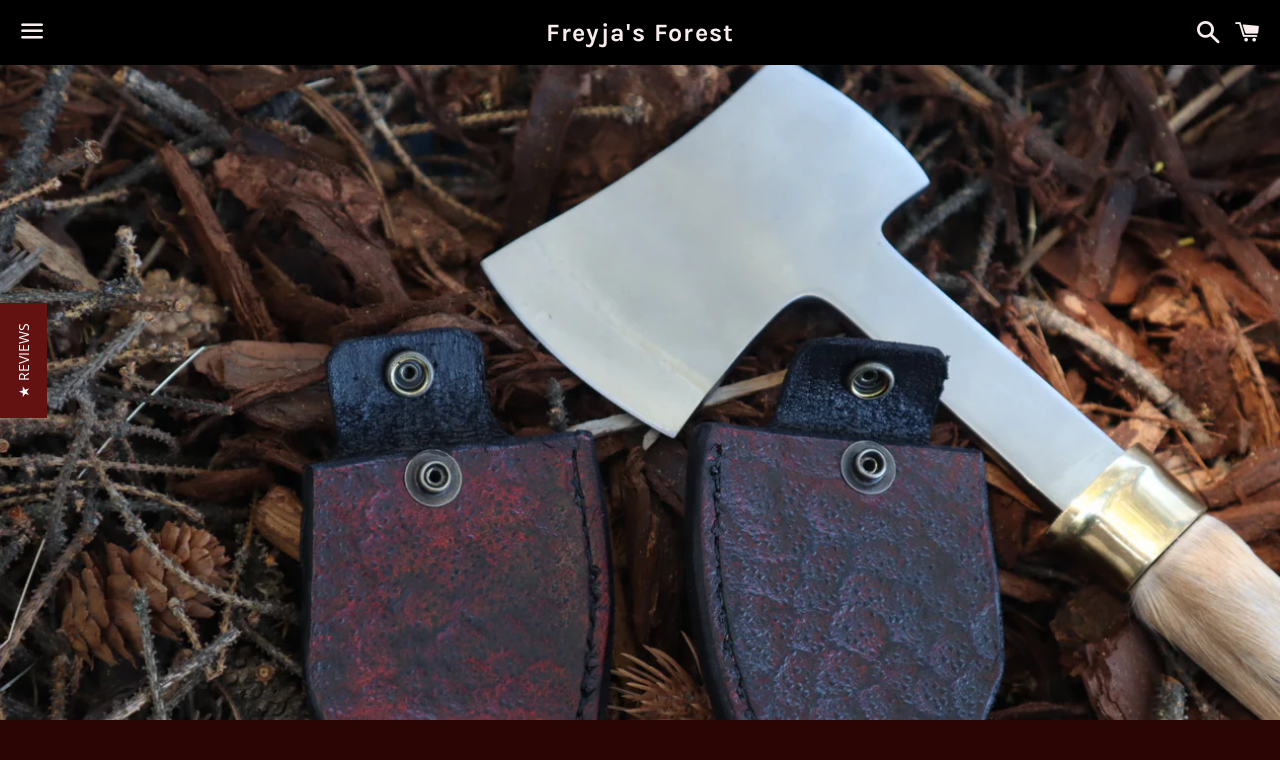

--- FILE ---
content_type: text/javascript
request_url: https://cdn.shopify.com/extensions/019bdf59-a750-7e14-8776-605c6e179335/avis-options-v1.7.137.1.1/assets/apo-date.js
body_size: 18372
content:
function InitDate() {
  var doc = document,
    win = window;
  var jet = {},
    doc = document,
    regymdzz = "YYYY|MM|DD|hh|mm|ss|zz",
    gr = /\-/g,
    regymd = "YYYY|MM|DD|hh|mm|ss|zz".replace("|zz", ""),
    parseInt = function (n) {
      return window.parseInt(n, 10);
    };
  var $Q = function (selector, content) {
    content = content || document;
    return selector.nodeType ? selector : content.querySelector(selector);
  };
  var jeDate = function (elem, options) {
    var opts = typeof options === "function" ? options() : options;
    if (opts.language) {
      delete opts.language;
    }
    return new jeDatePick(elem, opts);
  };
  jeDate.dateVer = "V6.5.0";
  jeDate.extend = jet.extend = function () {
    var options,
      name,
      src,
      copy,
      deep = false,
      target = arguments[0],
      i = 1,
      length = arguments.length;
    if (typeof target === "boolean")
      (deep = target), (target = arguments[1] || {}), (i = 2);
    if (typeof target !== "object" && typeof target !== "function") target = {};
    if (length === i) (target = this), --i;
    for (; i < length; i++) {
      if ((options = arguments[i]) != null) {
        for (name in options) {
          (src = target[name]), (copy = options[name]);
          if (target === copy) continue;
          if (copy !== undefined) target[name] = copy;
        }
      }
    }
    return target;
  };

  jeDate.nowDate = function (val, format) {
    format = format || "YYYY-MM-DD hh:mm:ss";
    if (!isNaN(val)) val = { DD: val };
    return jet.parse(jet.getDateTime(val), format);
  };

  jeDate.convert = function (obj) {
    obj.format = obj.format || "YYYY-MM-DD hh:mm:ss";
    obj.addval = obj.addval || [];
    var mats = jet.reMatch(obj.format),
      objVal = {};
    jet.each(jet.reMatch(obj.val), function (i, cval) {
      objVal[mats[i]] = parseInt(cval);
    });
    var result = new DateTime(obj.addval, objVal),
      redate = {
        YYYY: result.GetYear(),
        MM: result.GetMonth(),
        DD: result.GetDate(),
        hh: result.GetHours(),
        mm: result.GetMinutes(),
        ss: result.GetSeconds(),
      };
    return redate;
  };
  jeDate.valText = function (elem, value) {
    return jet.valText(elem, value);
  };

  jeDate.timeStampDate = function (date, format) {
    format = format || "YYYY-MM-DD hh:mm:ss";
    var dateTest = /^(-)?\d{1,10}$/.test(date) || /^(-)?\d{1,13}$/.test(date);
    if (/^[1-9]*[1-9][0-9]*$/.test(date) && dateTest) {
      var vdate = parseInt(date);
      if (/^(-)?\d{1,10}$/.test(vdate)) {
        vdate = vdate * 1000;
      } else if (/^(-)?\d{1,13}$/.test(vdate)) {
        vdate = vdate * 1000;
      } else if (/^(-)?\d{1,14}$/.test(vdate)) {
        vdate = vdate * 100;
      } else {
        console.log("Avisplus datetime: Format date invalid");
        return;
      }
      var setdate = new Date(vdate);
      return jet.parse(
        {
          YYYY: setdate.getFullYear(),
          MM: jet.digit(setdate.getMonth() + 1),
          DD: jet.digit(setdate.getDate()),
          hh: jet.digit(setdate.getHours()),
          mm: jet.digit(setdate.getMinutes()),
          ss: jet.digit(setdate.getSeconds()),
        },
        format
      );
    } else {
      var arrs = jet.reMatch(date),
        newdate = new Date(
          arrs[0],
          arrs[1] - 1,
          arrs[2],
          arrs[3] || 0,
          arrs[4] || 0,
          arrs[5] || 0
        ),
        timeStr = Math.round(newdate.getTime() / 1000);
      return timeStr;
    }
  };

  jeDate.getLunar = function (obj) {
    var lunars = jeLunar(obj.YYYY, parseInt(obj.MM) - 1, obj.DD);
    return {
      nM: lunars.lnongMonth,
      nD: lunars.lnongDate,
      cY: parseInt(lunars.solarYear),
      cM: parseInt(lunars.solarMonth),
      cD: parseInt(lunars.solarDate),
      cW: lunars.inWeekDays,
      nW: lunars.solarWeekDay,
    };
  };

  jeDate.parse = jet.parse = function (ymdhms, format) {
    return format.replace(new RegExp(regymdzz, "g"), function (str, index) {
      return str == "zz" ? "00" : jet.digit(ymdhms[str]);
    });
  };

  function DateTime(arr, valObj) {
    var that = this,
      newdate = new Date(),
      narr = ["FullYear", "Month", "Date", "Hours", "Minutes", "Seconds"];
    var vb = jet.extend(
      {
        YYYY: null,
        MM: null,
        DD: null,
        hh: newdate.getHours(),
        mm: newdate.getMinutes(),
        ss: newdate.getSeconds(),
      },
      valObj
    );
    var ND =
      valObj == undefined
        ? newdate
        : new Date(vb.YYYY, vb.MM, vb.DD, vb.hh, vb.mm, vb.ss);
    if ((arr || []).length > 0)
      jet.each(arr, function (i, par) {
        ND["set" + narr[i]](
          narr[i] == "Month" ? parseInt(par) - 1 : parseInt(par)
        );
      });

    that.reDate = function () {
      return new DateTime();
    };

    that.GetValue = function () {
      return ND;
    };

    that.GetYear = function () {
      return ND.getFullYear();
    };

    that.GetMonth = function () {
      return ND.getMonth() + 1;
    };

    that.GetDate = function () {
      return ND.getDate();
    };

    that.GetHours = function () {
      return ND.getHours();
    };

    that.GetMinutes = function () {
      return ND.getMinutes();
    };

    that.GetSeconds = function () {
      return ND.getSeconds();
    };
  }

  jet.extend(jet, {
    isType: function (obj, type) {
      var firstUper = function (str) {
        str = str.toLowerCase();
        return str.replace(/\b(\w)|\s(\w)/g, function (m) {
          return m.toUpperCase();
        });
      };
      return (
        Object.prototype.toString.call(obj) ==
        "[object " + firstUper(type) + "]"
      );
    },
    each: function (obj, callback, args) {
      var name,
        i = 0,
        length = obj.length,
        iselem = length === undefined || obj === "function";
      if (iselem) {
        for (name in obj) {
          if (callback.call(obj[name], name, obj[name]) === false) {
            break;
          }
        }
      } else {
        for (; i < length; ) {
          if (callback.call(obj[i], i, obj[i++]) === false) {
            break;
          }
        }
      }
      return obj;
    },
    on: function (elm, type, fn) {
      if (elm) {
        if (elm.addEventListener) {
          elm.addEventListener(type, fn, false); //DOM2.0
          return true;
        } else if (elm.attachEvent) {
          return elm.attachEvent("on" + type, fn); //IE5+
        } else {
          elm["on" + type] = fn; //DOM 0
        }
      }
    },
    isObj: function (obj) {
      for (var i in obj) {
        return true;
      }
      return false;
    },
    trim: function (str) {
      return str.replace(/(^\s*)|(\s*$)/g, "");
    },
    reMatch: function (str) {
      var smarr = [],
        maStr = "",
        parti = /(^\w{4}|\w{2}\B)/g;
      if (jet.isNum(str)) {
        maStr = str.replace(parti, "$1-");
      } else {
        maStr = /^[A-Za-z]+$/.test(str) ? str.replace(parti, "$1-") : str;
      }
      jet.each(maStr.match(/\w+|d+/g), function (i, val) {
        smarr.push(jet.isNum(val) ? parseInt(val) : val);
      });
      return smarr;
    },
    equals: function (arrA, arrB) {
      if (!arrB) return false;
      if (arrA.length != arrB.length) return false;
      for (var i = 0, l = arrA.length; i < l; i++) {
        if (arrA[i] instanceof Array && arrB[i] instanceof Array) {
          if (!arrA[i].equals(arrB[i])) return false;
        } else if (arrA[i] != arrB[i]) {
          return false;
        }
      }
      return true;
    },
    docScroll: function (type) {
      type = type ? "scrollLeft" : "scrollTop";
      return document.body[type] | document.documentElement[type];
    },
    docArea: function (type) {
      return document.documentElement[type ? "clientWidth" : "clientHeight"];
    },

    digit: function (num) {
      return num < 10 ? "0" + (num | 0) : num;
    },

    isNum: function (value) {
      return /^[+-]?\d*\.?\d*$/.test(value) ? true : false;
    },

    getDaysNum: function (y, m) {
      var num = 31,
        isLeap = (y % 100 !== 0 && y % 4 === 0) || y % 400 === 0;
      switch (parseInt(m)) {
        case 2:
          num = isLeap ? 29 : 28;
          break;
        case 4:
        case 6:
        case 9:
        case 11:
          num = 30;
          break;
      }
      return num;
    },

    getYM: function (y, m, n) {
      var nd = new Date(y, m - 1);
      nd.setMonth(m - 1 + n);
      return {
        y: nd.getFullYear(),
        m: nd.getMonth() + 1,
      };
    },

    prevMonth: function (y, m, n) {
      return jet.getYM(y, m, 0 - (n || 1));
    },

    nextMonth: function (y, m, n) {
      return jet.getYM(y, m, n || 1);
    },
    setCss: function (elem, obj) {
      for (var x in obj) elem.style[x] = obj[x];
    },
    html: function (elem, html) {
      return typeof html === "undefined"
        ? elem && elem.nodeType === 1
          ? elem.innerHTML
          : undefined
        : typeof html !== "undefined" && html == true
        ? elem && elem.nodeType === 1
          ? elem.outerHTML
          : undefined
        : (elem.innerHTML = html);
    },

    text: function (elem, value) {
      var innText = document.all ? "innerText" : "textContent";
      return typeof value === "undefined"
        ? elem && elem.nodeType === 1
          ? elem[innText]
          : undefined
        : (elem[innText] = value);
    },

    val: function (elem, value) {
      if (typeof value === "undefined") {
        return elem && elem.nodeType === 1 && typeof elem.value !== "undefined"
          ? elem.value
          : undefined;
      }

      value = value == null ? "" : value + "";
      elem.value = value;
    },
    attr: function (elem, value) {
      return elem.getAttribute(value);
    },
    hasClass: function (obj, cls) {
      return obj.className.match(new RegExp("(\\s|^)" + cls + "(\\s|$)"));
    },
    stopPropagation: function (ev) {
      ev && ev.stopPropagation
        ? ev.stopPropagation()
        : (window.event.cancelBubble = true);
    },
    template: function (str, data) {
      var strCell = !/[^\w\-\.:]/.test(str)
        ? document.getElementById(str).innerHTML
        : str;
      var keys = function (obj) {
          var arr = [];
          for (arr[arr.length] in obj);
          return arr;
        },
        dataVar = function (obj) {
          var vars = "";
          for (var key in obj) {
            vars += "var " + key + '= $D["' + key + '"];';
          }
          return vars;
        },
        compile = function (source, data) {
          var code =
            "var $out='" +
            source
              .replace(/[\r\n]/g, "")
              .replace(/^(.+?)\{\%|\%\}(.+?)\{\%|\%\}(.+?)$/g, function (val) {
                return val.replace(/(['"])/g, "\\$1");
              })
              .replace(/\{\%\s*=\s*(.+?)\%\}/g, "';$out+=$1;$out+='")
              .replace(/\{\%(.+?)\%\}/g, "';$1;$out+='") +
            "';return new String($out);";
          var vars = dataVar(data),
            Render = new Function("$D", vars + code);
          return new Render(data) + "";
        };
      return compile(strCell, data);
    },

    isValDiv: function (elem) {
      return /textarea|input/.test(elem.tagName.toLocaleLowerCase());
    },
    valText: function (elem, value) {
      var cell = $Q(elem),
        type = jet.isValDiv(cell) ? "val" : "text";
      if (value != undefined) {
        jet[type](cell, value);
      } else {
        return jet[type](cell);
      }
    },
    isBool: function (obj) {
      return obj == undefined || obj == true ? true : false;
    },

    getDateTime: function (obj) {
      var result = new DateTime(),
        objVal = jet.extend(
          { YYYY: null, MM: null, DD: null, hh: 0, mm: 0, ss: 0 },
          obj
        ),
        matArr = {
          YYYY: "FullYear",
          MM: "Month",
          DD: "Date",
          hh: "Hours",
          mm: "Minutes",
          ss: "Seconds",
        };
      jet.each(["ss", "mm", "hh", "DD", "MM", "YYYY"], function (i, mat) {
        if (!jet.isNum(parseInt(objVal[mat]))) return null;
        var reVal = result.GetValue();
        if (parseInt(objVal[mat]) || parseInt(objVal[mat]) == 0) {
          reVal["set" + matArr[mat]](
            result["Get" + matArr[mat]]() +
              (mat == "MM" ? -1 : 0) +
              parseInt(objVal[mat])
          );
        }
      });

      var redate = {
        YYYY: result.GetYear(),
        MM: result.GetMonth(),
        DD: result.GetDate(),
        hh: result.GetHours(),
        mm: result.GetMinutes(),
        ss: result.GetSeconds(),
      };
      return redate;
    },
  });

  function jeDatePick(elem, options) {
    var configApp = window.ap_front_settings.config.config_app;
    var datetime_text = {
      SU: configApp.datetime_su ? configApp.datetime_su : "SU",
      MO: configApp.datetime_mo ? configApp.datetime_mo : "MO",
      TU: configApp.datetime_tu ? configApp.datetime_tu : "TU",
      WE: configApp.datetime_we ? configApp.datetime_we : "WE",
      TH: configApp.datetime_th ? configApp.datetime_th : "TH",
      FR: configApp.datetime_fr ? configApp.datetime_fr : "FR",
      SA: configApp.datetime_sa ? configApp.datetime_sa : "SA",
      Hour: configApp.datetime_hour ? configApp.datetime_hour : "Hour",
      Minute: configApp.datetime_minute ? configApp.datetime_minute : "Minute",
      Second: configApp.datetime_second ? configApp.datetime_second : "Second",
      Back: configApp.datetime_back ? configApp.datetime_back : "Back",
      Clear: configApp.datetime_clear ? configApp.datetime_clear : "Clear",
      Time: configApp.datetime_time ? configApp.datetime_time : "Time",
      Confirm: configApp.datetime_confirm ? configApp.datetime_confirm : "Confirm",
      Close: configApp.datetime_close ? configApp.datetime_close : "Close",
    }
    var config = {
      language: {
        name: "en",
        month: [
          "01",
          "02",
          "03",
          "04",
          "05",
          "06",
          "07",
          "08",
          "09",
          "10",
          "11",
          "12",
        ],
        weeks: [datetime_text.SU, datetime_text.MO, datetime_text.TU, datetime_text.WE, datetime_text.TH, datetime_text.FR, datetime_text.SA],
        times: [datetime_text.Hour, datetime_text.Minute, datetime_text.Second],
        timetxt: [datetime_text.Time, datetime_text.Minute, datetime_text.Second],
        backtxt: datetime_text.Back,
        clear: datetime_text.Clear,
        today: datetime_text.Time,
        yes: datetime_text.Confirm,
        close: datetime_text.Close,
      },
      format: "YYYY-MM-DD hh:mm:ss",
      minDate: "1900-01-01 00:00:00",
      maxDate: "2099-12-31 23:59:59",
      isShow: true,
      multiPane: true,
      onClose: true,
      range: false,
      trigger: "click",
      position: [],
      valiDate: [],
      isinitVal: false,
      initDate: {},
      isTime: true,
      isClear: true,
      isToday: true,
      isYes: true,
      festival: false,
      fixed: true,
      zIndex: 99999,
      method: {},
      theme: {},
      shortcut: [],
      donefun: null,
      before: null,
      succeed: null,
    };
    if (["41697706139"].includes(window?.ap_front_settings.shop_id) && options?.minDate) {
      config.isinitVal = true;
      config.initDate = options?.minDate;
    }
    this.$opts = jet.extend(config, options || {});
    this.valCell = $Q(elem);
    this.format = this.$opts.format;
    this.valCell != null
      ? this.init()
      : console.log("Avisplus datetime: Not found " + elem);
    jet.extend(this, this.$opts.method);
    delete this.$opts.method;
  }
  var searandom = function () {
    var str = "",
      arr = [1, 2, 3, 4, 5, 6, 7, 8, 9, 0];
    for (var i = 0; i < 8; i++)
      str += arr[Math.round(Math.random() * (arr.length - 1))];
    return str;
  };

  var jefix = "jefixed",
    ymdzArr = jet.reMatch(regymdzz),
    elx = "#jedate";
  jet.extend(jeDatePick.prototype, {
    init: function () {
      var that = this,
        opts = that.$opts,
        newDate = new Date(),
        shortArr = [],
        trigges = opts.trigger,
        ndate = opts.initDate || [],
        inVal,
        range = opts.range,
        zIndex = opts.zIndex == undefined ? 10000 : opts.zIndex,
        isShow = jet.isBool(opts.isShow),
        isinitVal =
          opts.isinitVal == undefined || opts.isinitVal == false ? false : true;
      that.setDatas();
      opts.before && opts.before(that.valCell);

      if (isinitVal && trigges && isShow) {
        if (ndate[1]) {
          var addval = jet.getDateTime(ndate[0]);
          inVal = [
            {
              YYYY: addval.YYYY,
              MM: jet.digit(addval.MM),
              DD: jet.digit(addval.DD),
              hh: jet.digit(addval.hh),
              mm: jet.digit(addval.mm),
              ss: jet.digit(addval.ss),
            },
          ];
        } else {
          inVal = that.getValue(jet.isObj(ndate[0]) ? ndate[0] : {});
        }
        if (!range) that.setValue([inVal[0]], opts.format, true);
      }

      var getCurrValue = function () {
          var mats = jet.reMatch(that.format),
            isEmpty = that.getValue() != "",
            curVal = [],
            parmat =
              that.dlen == 7
                ? "hh:mm:ss"
                : "YYYY-MM" + (that.dlen <= 2 ? "" : "-DD");
          that.selectValue = [jet.parse(jet.getDateTime({}), parmat)];

          if (that.valCell.value != "" && that.valCell.value != undefined) {
            var ymq_result = that.valCell.value.substr(0, 10);
            that.selectValue[0] = ymq_result;
          }

          if (isEmpty && isShow) {
            var getVal = that.getValue().split(range);
            jet.each(new Array(range ? 2 : 1), function (a) {
              curVal[a] = {};
              jet.each(jet.reMatch(getVal[a]), function (i, val) {
                curVal[a][mats[i]] = parseInt(val);
              });
            });
            if (range) that.selectValue = getVal;
          } else {
            var parr = that.getValue({})[0],
              nmVal = jet.nextMonth(
                parr.YYYY,
                parr.MM || jet.getDateTime({}).MM
              ),
              narr =
                that.dlen > 2 && that.dlen <= 6
                  ? { YYYY: nmVal.y, MM: nmVal.m }
                  : {};
            if (that.$opts.maxDate && !that.$opts.maxDate.includes("2099-12-31")) {
              const [year, month, day] = that.$opts.maxDate.split('-').map(Number);
              parr.YYYY = year;
              parr.MM = month;
              parr.DD = day;
            }
            curVal = [parr];
          }
          that.selectDate = curVal;
          return curVal;
        },
        ymarr = [];
      that.minDate = "";
      that.maxDate = "";
      if (!isShow || !trigges) ymarr = getCurrValue();
      if (!isShow || !trigges) {
        that.minDate = jet.isType(opts.minDate, "function")
          ? opts.minDate(that)
          : opts.minDate;
        that.maxDate = jet.isType(opts.maxDate, "function")
          ? opts.maxDate(that)
          : opts.maxDate;
        that.storeData(ymarr[0], ymarr[1]);
        that.renderDate();
        opts.succeed && opts.succeed(that.dateCell);
      } else {
        if (trigges) {
          jet.on(that.valCell, trigges, function () {
            if (document.querySelectorAll(elx).length > 0) return;
            var gvarr = getCurrValue();
            that.minDate = jet.isType(opts.minDate, "function")
              ? opts.minDate(that)
              : opts.minDate;
            that.maxDate = jet.isType(opts.maxDate, "function")
              ? opts.maxDate(that)
              : opts.maxDate;
            that.storeData(gvarr[0], gvarr[1]);
            that.renderDate();
          });
        }
      }
    },
    setDatas: function () {
      var that = this,
        opts = that.$opts,
        range = opts.range,
        shortArr = [],
        isShow = jet.isBool(opts.isShow),
        multi = opts.multiPane;
      that.$data = jet.extend(
        { year: false, month: false, day: true, time: false, timebtn: false },
        {
          shortcut: [],
          lang: opts.language,
          yaerlist: [],
          monthlist: [[], []],
          ymlist: [[], []],
          daylist: [[], []],
          clear: opts.isClear,
          today: range ? false : opts.isToday,
          yes: opts.isYes,
          pane: multi ? 1 : 2,
        }
      );
      if (opts.shortcut.length > 0) {
        jet.each(opts.shortcut, function (i, short) {
          var tarr = [],
            shval = jet.isType(short.val, "function") ? short.val() : short.val;
          if (jet.isType(shval, "object")) {
            for (var s in shval) tarr.push(s + ":" + shval[s]);
            shortArr.push(
              jet.extend(
                {},
                { name: short.name, val: "{" + tarr.join("#") + "}" }
              )
            );
          }
        });
        that.$data.shortcut = shortArr;
      }
      that.dlen = (function () {
        var mats = jet.reMatch(that.format),
          marr = [];
        jet.each(ymdzArr, function (i, val) {
          jet.each(mats, function (m, mval) {
            if (val == mval) marr.push(mval);
          });
        });
        var matlen = marr.length,
          lens = marr[0] == "hh" && matlen <= 3 ? 7 : matlen;
        return lens;
      })();
      that.$data.dlen = that.dlen;
      that.timeInspect = false;
      if (that.dlen == 1) {
        jet.extend(that.$data, { year: true, day: false });
      } else if (that.dlen == 2) {
        jet.extend(that.$data, { month: true, day: false });
      } else if (that.dlen > 3 && that.dlen <= 6) {
        that.$data.timebtn = true;
      } else if (that.dlen == 7) {
        jet.extend(that.$data, { day: false, time: true });
      }
      if (!isShow) {
        that.$data.clear = false;
        that.$data.yes = false;
      }
    },
    renderDate: function () {
      var that = this,
        opts = that.$opts,
        isShow = jet.isBool(opts.isShow),
        elxID = !isShow ? elx + searandom() : elx,
        setzin = { zIndex: opts.zIndex == undefined ? 10000 : opts.zIndex };
      if (that.dateCell == undefined) {
        that.dateCell = document.createElement("div");
        that.dateCell.id = elxID.replace(/\#/g, "");
        that.dateCell.className =
          elx.replace(/\#/g, "") +
          " " +
          (opts.shortcut.length > 0 ? " leftmenu" : "");
        that.dateCell.setAttribute("author", "chen guojun");
      }
      jet.html(that.dateCell, jet.template(that.dateTemplate(), that.$data));

      if (jet.isObj(opts.theme)) {
        var styleDiv = document.createElement("style"),
          stCell = ".jedate" + searandom(),
          t = opts.theme,
          BG = "background-color:" + t.bgcolor,
          WC = "color:" + (t.color == undefined ? "#FFFFFF" : t.color),
          OTH = t.pnColor == undefined ? "" : "color:" + t.pnColor + ";";
        that.dateCell.className =
          that.dateCell.className + " " + stCell.replace(/^./g, "");
        styleDiv.setAttribute("type", "text/css");
        styleDiv.innerHTML =
          stCell +
          " .jedate-menu p:hover{" +
          BG +
          ";" +
          WC +
          ";}" +
          stCell +
          " .jedate-header em{" +
          WC +
          ";}" +
          stCell +
          " .jedate-content .yeartable td.action span," +
          stCell +
          " .jedate-content .monthtable td.action span," +
          stCell +
          " .jedate-content .yeartable td.action span:hover," +
          stCell +
          " .jedate-content .monthtable td.action span:hover{" +
          BG +
          ";border:1px " +
          t.bgcolor +
          " solid;" +
          WC +
          ";}" +
          stCell +
          " .jedate-content .daystable td.action," +
          stCell +
          " .jedate-content .daystable td.action:hover," +
          stCell +
          " .jedate-content .daystable td.action .lunar," +
          stCell +
          " .jedate-header," +
          stCell +
          " .jedate-time .timeheader," +
          stCell +
          " .jedate-time .hmslist ul li.action," +
          stCell +
          " .jedate-time .hmslist ul li.action:hover," +
          stCell +
          " .jedate-time .hmslist ul li.disabled.action," +
          stCell +
          " .jedate-footbtn .timecon," +
          stCell +
          " .jedate-footbtn .btnscon span{" +
          BG +
          ";" +
          WC +
          ";}" +
          stCell +
          " .jedate-content .daystable td.other," +
          stCell +
          " .jedate-content .daystable td.other .nolunar," +
          stCell +
          " .jedate-content .daystable td.other .lunar{" +
          OTH +
          "}" +
          stCell +
          " .jedate-content .daystable td.contain," +
          stCell +
          " .jedate-content .daystable td.contain:hover{background-" +
          OTH +
          "}";
        that.dateCell.appendChild(styleDiv);
      }

      that.compileBindNode(that.dateCell);
      if (document.querySelectorAll(elxID).length > 0)
        document.body.removeChild($Q(elxID));
      !isShow
        ? that.valCell.appendChild(that.dateCell)
        : document.body.appendChild(that.dateCell);
      jet.setCss(
        that.dateCell,
        jet.extend(
          {
            position: !isShow
              ? "relative"
              : opts.fixed == true
              ? "absolute"
              : "fixed",
          },
          isShow ? setzin : {}
        )
      );
      that.methodEventBind();
      if (that.dlen == 7 || (that.dlen > 3 && that.dlen <= 6))
        that.locateScroll();
      if (opts.festival && opts.language.name == "cn") that.showFestival();
      if (isShow) {
        that.dateOrien(that.dateCell, that.valCell);
        that.blankArea();
      }
    },

    setValue: function (fnStr, matStr, bool) {
      var that = this,
        valCell = that.valCell,
        strVal;
      matStr = matStr || that.format;
      if (typeof fnStr == "string" && fnStr != "") {
        var sprange = fnStr.split(that.$opts.range),
          inArr = [];
        jet.each(sprange, function (i, sval) {
          var reVal = jet.reMatch(sval),
            inObj = {};
          jet.each(jet.reMatch(matStr), function (r, val) {
            inObj[val] = reVal[r];
          });
          inArr.push(inObj);
        });
        strVal = inArr;
      } else {
        strVal = fnStr;
      }
      var vals = that.parseValue(strVal, matStr);
      if (bool != false) jet.valText(valCell, vals);
      return vals;
    },

    getValue: function (valobj) {
      var that = this,
        valCell = that.valCell,
        opts = that.$opts,
        reObj,
        result = new DateTime().reDate(),
        dateY = result.GetYear(),
        dateM = result.GetMonth(),
        dateD = result.GetDate(),
        timeh = result.GetHours(),
        timem = result.GetMinutes(),
        times = result.GetSeconds();
      if (valobj == undefined && jet.isBool(opts.isShow)) {
        reObj = jet.valText(valCell);
      } else {
        var isValShow = jet.isBool(opts.isShow)
            ? jet.valText(valCell) == ""
            : !jet.isBool(opts.isShow),
          objarr = jet.extend({ YYYY: null, MM: null, DD: null }, valobj || {}),
          ranMat = [],
          newArr = new Array(2),
          unObj = function (obj) {
            return [
              objarr[obj] == undefined || objarr[obj] == null,
              objarr[obj],
            ];
          },
          defObj = [
            {
              YYYY: dateY,
              MM: dateM,
              DD: dateD,
              hh: timeh,
              mm: timem,
              ss: times,
              zz: 0,
            },
            {
              YYYY: dateY,
              MM: dateM,
              DD: dateD,
              hh: timeh,
              mm: timem,
              ss: times,
              zz: 0,
            },
          ];
        if (isValShow) {
          jet.each(newArr, function (i) {
            var inObj = {};
            jet.each(ymdzArr, function (r, val) {
              inObj[val] = parseInt(
                unObj(val)[0] ? defObj[i][val] : unObj(val)[1]
              );
            });
            ranMat.push(jet.extend(defObj[i], inObj));
          });
        } else {
          var isunRange = opts.range != false,
            initVal = that.getValue(),
            spVal = initVal.split(opts.range),
            reMat = jet.reMatch(that.format);
          jet.each(newArr, function (i) {
            var inObj = {},
              reVal = isunRange ? jet.reMatch(spVal[i]) : jet.reMatch(initVal);
            jet.each(reMat, function (r, val) {
              inObj[val] = reVal[r];
            });
            var exVal = jet.extend(inObj, valobj || {});
            ranMat.push(jet.extend(defObj[i], exVal));
          });
        }
        reObj = ranMat;
      }
      return reObj;
    },
    storeData: function (curr, next) {
      next = next || {};
      var that = this,
        opts = that.$opts,
        multi = opts.multiPane,
        valCell = that.valCell,
        days = new Date().getDate(),
        DTS = that.$data,
        isnext = jet.isObj(next),
        RES = {
          yearlist: [],
          monthlist: [[], []],
          daylist: [],
          daytit: [],
          timelist: [],
        },
        seltime,
        cday = curr.DD == null ? days : curr.DD,
        nday = next.DD == null ? days : next.DD,
        timeA = { hh: curr.hh, mm: curr.mm, ss: curr.ss },
        timeB = { hh: next.hh || 0, mm: next.mm || 0, ss: next.ss || 0 };

      RES.yearlist.push(that.eachYear(parseInt(curr.YYYY), 1));
      if (multi == false) {
        var yearNext = isnext ? next.YYYY : curr.YYYY;
        RES.yearlist.push(that.eachYear(parseInt(yearNext), 2));
      }

      RES.monthlist[0] = that.eachMonth(curr.YYYY, 0);
      if (multi == false) {
        var monthNext = isnext ? next.YYYY : curr.YYYY + 1;
        RES.monthlist[1] = that.eachMonth(curr.YYYY + 1, 1);
      }

      RES.daylist.push(that.eachDays(curr.YYYY, curr.MM, cday, 0));
      RES.daytit.push({ YYYY: curr.YYYY, MM: curr.MM });
      if (multi == false) {
        var dayNext = jet.nextMonth(curr.YYYY, curr.MM);
        RES.daylist.push(that.eachDays(dayNext.y, dayNext.m, nday, 1));
        RES.daytit.push({ YYYY: dayNext.y, MM: dayNext.m });
      }

      that.selectTime = [timeA, timeB];
      RES.timelist.push(that.eachTime(timeA, 1));
      if (multi == false) {
        seltime = that.dlen == 7 && opts.range && !isnext ? timeA : timeB;
        if (that.dlen == 7 && opts.range && jet.valText(valCell) == "") {
          that.selectTime[1] = jet.extend(timeB, timeA);
        }
        RES.timelist.push(that.eachTime(seltime, 2));
      }

      jet.extend(that.$data, RES);
    },
    dateTemplate: function () {
      var that = this,
        opts = that.$opts,
        multi = opts.multiPane,
        YMDStr = "",
        hmsStr = "",
        lang = opts.language,
        ytxt = lang.name == "cn" ? "å¹´" : "",
        mtxt = lang.name == "cn" ? "æœˆ" : "";
      var ymvals = multi
        ? "{%=ymlist[0].YYYY%}-{%=ymlist[0].MM%}"
        : "{%=ymlist[0].YYYY%}-{%=ymlist[0].MM%}#{%=ymlist[ynidx].YYYY%}-{%=ymlist[ynidx].MM%}";
      var aowArr = (function () {
        var butArr = [],
          ismu = multi ? "11" : "23";
        if (that.dlen == 1) {
          butArr = [
            "{%=yearlist[i][0].y-" + ismu + "%}",
            "{%=yearlist[i][yearlist[i].length-1].y%}",
          ];
        } else if (that.dlen == 2) {
          butArr = multi
            ? ["{%=yearlist[0][0].y-1%}", "{%=yearlist[0][0].y+1%}"]
            : [
                "{%=yearlist[i][0].y-" + ismu + "%}",
                "{%=yearlist[i][yearlist[i].length-1].y%}",
              ];
        } else if (that.dlen > 2 && that.dlen <= 6) {
          butArr = ["{%=yearlist[0][0].y-1%}", "{%=yearlist[0][0].y+1%}"];
        }
        return butArr;
      })();
      var lyPrev =
          '<em class="yearprev yprev jedatefont" @on="yearBtn(lprev,' +
          aowArr[0] +
          ')"></em>',
        lyNext =
          '<em class="yearnext ynext jedatefont" on="yearBtn(lnext,' +
          aowArr[2] +
          ')"></em>',
        ryPrev =
          '<em class="yearprev yprev jedatefont" on="yearBtn(rprev,' +
          aowArr[3] +
          ')"></em>',
        ryNext =
          '<em class="yearnext ynext jedatefont" @on="yearBtn(rnext,' +
          aowArr[1] +
          ')"></em>',
        mPrev =
          '{% if(dlen>2){ %}<em class="monthprev mprev jedatefont" @on="monthBtn(mprev,{%=daytit[i].YYYY%}-{%=daytit[i].MM%})"></em>{% } %}',
        mNext =
          '{% if(dlen>2){ %}<em class="monthnext mnext jedatefont" @on="monthBtn(mnext,{%=daytit[i].YYYY%}-{%=daytit[i].MM%})"></em>{% } %}';

      var yaerHtml =
        '<table class="yeartable year{%= i==0 ? "left":"right"%}" style="display:{%=year ? "block":"none"%};"><tbody><tr>' +
        '{% for(var y=0;y<=11;y++){ %}<td class="{%=yearlist[i][y].style%}" @on="yearClick({%=yearlist[i][y].y%})"><span>{%=yearlist[i][y].y%}' +
        ytxt +
        "</span></td>{% if((y+1)%3==0){ %} </tr>{% } %} {% } %} </tbody></table>";

      var monthHtml =
        '<table class="monthtable month{%= i==0 ? "left":"right"%}" style="display:{%=month ? "block":"none"%};"><tbody><tr>' +
        '{% for(var m=0;m<=11;m++){ %}<td class="{%=monthlist[i][m].style%}" ym="{%=monthlist[i][m].y%}-{%=monthlist[i][m].m%}" @on="monthClick({%=monthlist[i][m].y%}-{%=monthlist[i][m].m%})"><span>{%=monthlist[i][m].m%}' +
        mtxt +
        "</span></td>{% if((m+1)%3==0){ %} </tr>{% } %} {% } %} </tbody></table>";

      var daysHtml =
        '<table class="daystable days{%= i==0 ? "left":"right"%}" style="display:{%=day ? "block":"none"%};"><thead><tr>' +
        "{% for(var w=0;w<lang.weeks.length;w++){ %} <th>{%=lang.weeks[w]%}</th> {% } %}</tr></thead><tbody>" +
        '<tr>{% for(var d=0;d<=41;d++){ %}<td class="{%=daylist[i][d].style%}" ymd="{%=daylist[i][d].ymd%}" @on="daysClick({%=daylist[i][d].ymd%})">{%=daylist[i][d].day%}</td>{% if((d+1)%7==0){ %} </tr>{% } %} {% } %} </tbody></table>';

      var hmsHtml =
        '<div class="jedate-time">{% for(var h=0;h<timelist.length;h++){ %}<div class="timepane"><div class="timeheader">{%= timelist.length == 1 ? lang.timetxt[0]:lang.timetxt[h+1]%}</div><div class="timecontent">' +
        '<div class="hmstitle"><p>{%=lang.times[0]%}</p><p>{%=lang.times[1]%}</p><p>{%=lang.times[2]%}</p></div>' +
        '<div class="hmslist">{% for(var t=0;t<3;t++){ %}<div class="hmsauto"><ul>{% for(var s=0;s<timelist[h][t].length;s++){ %}<li class="{%=timelist[h][t][s].style%}" @on="hmsClick({%= h %},{%= h>0?3+t:t %})">{%= timelist[h][t][s].hms < 10 ? "0" + timelist[h][t][s].hms :timelist[h][t][s].hms %}</li>{% } %}</ul></div>{% } %}</div></div>' +
        "</div>{% } %}</div>";

      var shortHtml =
        opts.shortcut.length > 0
          ? "{% for(var s=0;s<shortcut.length;s++){ %}<p @on=shortClick({%= shortcut[s].val %})>{%=shortcut[s].name%}</p>{% } %}"
          : "";

      var ymtitHtml = (function () {
        var ymtitStr = "";
        if (that.dlen == 1) {
          ymtitStr =
            '<span class="ymbtn">{%=yearlist[i][0].y%}' +
            ytxt +
            " ~ {%=yearlist[i][yearlist[i].length-1].y%}" +
            ytxt +
            "</span>";
        } else if (that.dlen == 2) {
          ymtitStr =
            '<span class="ymbtn" @on="yearShow({%=yearlist[0][i].y%})">{%=yearlist[0][i].y%}' +
            ytxt +
            "</span>";
        } else if (that.dlen > 2 && that.dlen <= 6) {
          ymtitStr =
            '<span class="ymbtn" @on="monthShow({%=daytit[i].MM%})">{%=daytit[i].MM%}' +
            mtxt +
            "</span>" +
            '<span class="ymbtn" @on="yearShow({%=daytit[i].YYYY%})">{%=daytit[i].YYYY%}' +
            ytxt +
            "</span>";
        }
        return ymtitStr;
      })();

      var ymButton = (function () {
        var titStrBut = "";
        if (that.dlen == 1) {
          titStrBut = multi ? [lyPrev + ryNext] : [lyPrev, ryNext];
        } else if (that.dlen == 2) {
          titStrBut = multi ? [lyPrev + ryNext] : [lyPrev, ryNext];
        } else if (that.dlen > 2 && that.dlen <= 6) {
          titStrBut = multi
            ? [lyPrev + mPrev + mNext + ryNext]
            : [lyPrev + mPrev, mNext + ryNext];
        } else if (that.dlen == 7) {
          titStrBut = "";
        }
        return titStrBut;
      })();

      if (that.dlen == 1) {
        YMDStr = yaerHtml;
      } else if (that.dlen == 2) {
        YMDStr = yaerHtml + monthHtml;
      } else if (that.dlen == 3) {
        YMDStr = yaerHtml + monthHtml + daysHtml;
      } else if (that.dlen > 3 && that.dlen <= 6) {
        YMDStr = yaerHtml + monthHtml + daysHtml;
        hmsStr = hmsHtml;
      } else if (that.dlen == 7) {
        hmsStr = hmsHtml;
      }
      var paneHtml =
        '{% for(var i=0;i<pane;i++){ %}<div class="jedate-pane">' +
        '<div class="jedate-header">{% if(i==0){ %}' +
        ymButton[0] +
        "{% }else{ %}" +
        ymButton[1] +
        "{% } %}" +
        ymtitHtml +
        "</div>" +
        '<div class="jedate-content{%= i==1?" bordge":"" %}">' +
        YMDStr +
        "</div>" +
        "</div>{% } %}";
      // var btnStr =
      //   '{% if(timebtn){%}<div class="timecon" style="cursor: pointer;" @on="timeBtn">{%=lang.timetxt[0]%}</div>{% } %}<div class="btnscon">{% if(clear){ %}<span class="clear" @on="clearBtn">{%=lang.clear%}</span>{% } %}{% if(today){ %}<span class="today" @on="nowBtn">{%=lang.today%}</span>{% } %}{% if(yes){ %}<span class="setok" @on="sureBtn">{%=lang.yes%}</span>{% } %}</div>';
      // if (window.ap_front_settings.shop_id === "91624898897") {
      // }
      var isFormatHHMMSS = opts.format === "hh:mm:ss";
      var btnStr = `
          {% if(timebtn) { %}
              <div class="timecon" style="cursor: pointer;" @on="timeBtn">
                  {%= lang.timetxt[0] %}
              </div>
          {% } %}
          <div class="btnscon">
              {% if(clear) { %}
                  <span class="clear" @on="clearBtn">
                      {%= lang.clear %}
                  </span>
              {% } %}
              {% if(today) { %}
                  <span class="today" @on="nowBtn">
                      {%= lang.today %}
                  </span>
              {% } %}
              {% if(yes) { %}
                  <span class="setok" @on="${isFormatHHMMSS ? "sureBtn" : "closeBtn"}">
                      {%= ${isFormatHHMMSS} ? lang.yes : lang.close %}
                  </span>
              {% } %}
          </div>
      `;
      return (
        '<div class="jedate-menu" style="display:{%=shortcut.length>0 ? "block":"none"%};">' +
        shortHtml +
        '</div><div class="jedate-wrap">' +
        paneHtml +
        "</div>" +
        hmsStr +
        '<div class="jedate-footbtn">' +
        btnStr +
        '</div><div class="jedate-tips"></div>'
      );
    },

    compileBindNode: function (dom) {
      var self = this,
        aton = "@on";
      var acquireAttr = function (atVal) {
        var args = /\(.*\)/.exec(atVal);
        if (args) {
          args = args[0];
          atVal = atVal.replace(args, "");
          args = args.replace(/[\(\)\'\"]/g, "").split(",");
        } else args = [];
        return [atVal, args];
      };
      jet.each(dom.childNodes, function (i, node) {
        if (node.nodeType === 1) {
          if (!self.$opts.festival) node.removeAttribute("ymd");
          self.compileBindNode(node);
          var geton = node.getAttribute(aton);
          if (geton != null) {
            var onarr = acquireAttr(geton);
            jet.on(node, "click", function () {
              self[onarr[0]] && self[onarr[0]].apply(node, onarr[1]);
            });
            node.removeAttribute(aton);
          }
        }
      });
    },
    methodEventBind: function () {
      var that = this,
        opts = that.$opts,
        multi = opts.multiPane,
        DTS = that.$data,
        result = new DateTime().reDate(),
        dateY = result.GetYear(),
        dateM = result.GetMonth(),
        dateD = result.GetDate(),
        range = opts.range,
        elCell = that.dateCell;
      jet.extend(that, {
        yearBtn: function (type, val) {
          var yarr = val.split("#"),
            pval = jet.reMatch(yarr[0]),
            tmval = that.selectTime;
          exarr = [
            jet.extend({ YYYY: parseInt(val), MM: dateM, DD: dateD }, tmval[0]),
            {},
          ];
          var dateVal = that.parseValue([exarr[0]], that.format);
          that.storeData(exarr[0], exarr[1]);
          that.renderDate();
          opts.toggle &&
            opts.toggle({ elem: that.valCell, val: dateVal, date: exarr[0] });
        },
        yearShow: function (val) {
          DTS.year = DTS.year ? false : true;
          DTS.month = that.dlen < 3 ? true : false;
          if (that.dlen > 2 && that.dlen <= 6) {
            var dayCell = $Q(".daystable", elCell);
            DTS.day = dayCell.style.display == "none" ? true : false;
          }
          that.renderDate();
        },
        monthBtn: function (type, val) {
          var ymarr = jet.reMatch(val),
            tmval = that.selectTime,
            exarr = [],
            PrevYM,
            NextYM,
            year = parseInt(ymarr[0]),
            month = parseInt(ymarr[1]);
          if (range) {
            if (type == "mprev") {
              PrevYM = jet.prevMonth(year, month);
              NextYM = jet.nextMonth(PrevYM.y, PrevYM.m);
            } else {
              NextYM = jet.nextMonth(year, month);
              PrevYM = jet.prevMonth(NextYM.y, NextYM.m);
            }
            exarr = [
              jet.extend({ YYYY: PrevYM.y, MM: PrevYM.m, DD: dateD }, tmval[0]),
              { YYYY: NextYM.y, MM: NextYM.m, DD: dateD },
            ];
          } else {
            var PNYM =
              type == "mprev"
                ? jet.prevMonth(year, month)
                : jet.nextMonth(year, month);
            exarr = [
              jet.extend({ YYYY: PNYM.y, MM: PNYM.m, DD: dateD }, tmval[0]),
              {},
            ];
          }
          var dateVal = that.parseValue([exarr[0]], that.format);
          that.storeData(exarr[0], exarr[1]);
          that.renderDate();
          opts.toggle &&
            opts.toggle({ elem: that.valCell, val: dateVal, date: exarr[0] });
        },
        monthShow: function (val) {
          DTS.year = false;
          DTS.month = DTS.month ? false : true;
          if (that.dlen > 2 && that.dlen <= 6) {
            var dayCell = $Q(".daystable", elCell);
            DTS.day = dayCell.style.display == "none" ? true : false;
          }
          that.renderDate();
        },
        shortClick: function (val) {
          var reval = val.replace(/\#/g, ","),
            evobj = eval("(" + reval + ")"),
            gval = jet.getDateTime(evobj),
            tmval = that.selectTime;
          that.selectValue = [jet.parse(gval, "YYYY-MM-DD")];
          that.selectDate = [{ YYYY: gval.YYYY, MM: gval.MM, DD: gval.DD }];
          if (opts.onClose) {
            var nYM = jet.nextMonth(gval.YYYY, gval.MM),
              ymarr = [
                { YYYY: gval.YYYY, MM: gval.MM, DD: gval.DD },
                { YYYY: nYM.y, MM: nYM.m, DD: null },
              ];
            that.storeData(
              jet.extend(ymarr[0], tmval[0]),
              jet.extend(ymarr[1], tmval[1])
            );
            that.renderDate();
          } else {
            that.setValue(gval, that.format);
            that.closeDate();
          }
        },
        yearClick: function (val) {
          if (jet.hasClass(this, "disabled")) return;
          var yearVal = "",
            lens = that.dlen;
          if (range && lens == 1) {
            var ylen = that.selectValue.length;
            that.selectDate =
              ylen == 2
                ? [{ YYYY: parseInt(val), MM: dateM }]
                : [
                    {
                      YYYY: that.selectDate[0].YYYY,
                      MM: that.selectDate[0].MM,
                    },
                    { YYYY: parseInt(val), MM: dateM },
                  ];
            that.selectValue =
              ylen == 2
                ? [val + "-" + jet.digit(dateM)]
                : [that.selectValue[0], val + "-" + jet.digit(dateM)];

            if (that.selectValue.length == 2) {
              var svalarr = [that.selectValue[0], that.selectValue[1]],
                newArr = [{}, {}];
              svalarr.sort(function (a, b) {
                return a > b ? 1 : -1;
              });
              that.selectValue = svalarr;
              jet.each(svalarr, function (i, strval) {
                jet.each(jet.reMatch(strval), function (s, dval) {
                  newArr[i][ymdzArr[s]] = dval;
                });
              });
              that.selectDate = newArr;
            }
          } else if (lens > 1 && lens <= 6) {
            yearVal = parseInt(val);
          } else {
            that.selectValue = [val + "-" + jet.digit(dateM)];
            that.selectDate = [{ YYYY: parseInt(val), MM: dateM }];
          }
          DTS.year = lens == 1 ? true : false;
          DTS.month = lens < 3 ? true : false;
          DTS.day = lens > 2 && lens <= 6 ? true : false;
          var electVal =
            lens > 1 && lens <= 6 ? yearVal : parseInt(that.selectDate[0].YYYY);
          that.storeData(
            jet.extend(
              { YYYY: electVal, MM: dateM, DD: dateD },
              that.selectTime[0]
            ),
            {}
          );
          that.renderDate();
        },
        monthClick: function (val) {
          if (jet.hasClass(this, "disabled")) return;
          var ymval = jet.reMatch(val),
            newArr = [{}, {}],
            mlen = that.selectValue.length;
          if (range) {
            that.selectDate =
              mlen == 2
                ? [{ YYYY: ymval[0], MM: ymval[1] }]
                : [
                    {
                      YYYY: that.selectDate[0].YYYY,
                      MM: that.selectDate[0].MM,
                    },
                    { YYYY: parseInt(val), MM: ymval[1] },
                  ];
            that.selectValue = mlen == 2 ? [val] : [that.selectValue[0], val];

            if (that.selectValue.length == 2) {
              var svalarr = [that.selectValue[0], that.selectValue[1]];
              svalarr.sort(function (a, b) {
                return a > b ? 1 : -1;
              });
              that.selectValue = svalarr;
              jet.each(svalarr, function (i, strval) {
                jet.each(jet.reMatch(strval), function (s, dval) {
                  newArr[i][ymdzArr[s]] = dval;
                });
              });
              that.selectDate = newArr;
            }
          } else {
            that.selectValue = [val];
            that.selectDate = [{ YYYY: ymval[0], MM: ymval[1] }];
          }
          if (that.dlen > 2) {
            DTS.year = false;
            DTS.month = false;
          }
          DTS.day = that.dlen > 2 && that.dlen <= 6 ? true : false;
          that.storeData(
            jet.extend(
              {
                YYYY: parseInt(that.selectDate[0].YYYY),
                MM: parseInt(that.selectDate[0].MM),
                DD: dateD,
              },
              that.selectTime[0]
            ),
            {}
          );
          that.renderDate();
        },
        daysClick: function (val) {
          if (jet.hasClass(this, "disabled")) return;
          var tmval = that.selectTime,
            matVal = jet.reMatch(val),
            slen = that.selectValue.length,
            dateVal = "",
            newArr = [{}, {}],
            sday,
            nYM,
            ymarr;
          if (range) {
            if (slen == 1) {
              var svalarr = [that.selectValue[0], val];
              svalarr.sort(function (a, b) {
                return a > b ? 1 : -1;
              });
              that.selectValue = svalarr;
              jet.each(svalarr, function (i, strval) {
                jet.each(jet.reMatch(strval), function (s, dval) {
                  newArr[i][ymdzArr[s]] = dval;
                });
              });
              that.selectDate = newArr;
            } else {
              that.selectValue = [val];
              newArr = [{ YYYY: matVal[0], MM: matVal[1], DD: matVal[2] }];
              that.selectDate = [
                { YYYY: matVal[0], MM: matVal[1], DD: matVal[2] },
                {},
              ];
            }
            nYM = jet.nextMonth(newArr[0].YYYY, newArr[0].MM);
            ymarr = [
              { YYYY: newArr[0].YYYY, MM: newArr[0].MM, DD: newArr[0].DD },
              { YYYY: nYM.y, MM: nYM.m, DD: null },
            ];
            that.storeData(
              jet.extend(ymarr[0], tmval[0]),
              jet.extend(ymarr[1], tmval[1])
            );
            that.renderDate();
          } else {
            that.selectValue = [val];
            that.selectDate = [
              { YYYY: matVal[0], MM: matVal[1], DD: matVal[2] },
              { YYYY: matVal[0], MM: matVal[1], DD: matVal[2] },
            ];
            jet.each(new Array(range == false ? 1 : 2), function (a) {
              jet.each(matVal, function (i, val) {
                newArr[a][ymdzArr[i]] = val;
              });
              jet.extend(newArr[a], tmval[a]);
            });
            if (opts.onClose) {
              that.storeData(
                jet.extend(newArr[0], tmval[0]),
                jet.extend(newArr[1], tmval[1])
              );
              that.renderDate();
            } else {
              dateVal = that.setValue(newArr, that.format);
              that.closeDate();
              opts.donefun &&
                opts.donefun.call(that, {
                  elem: that.valCell,
                  val: dateVal,
                  date: newArr,
                });
            }
          }
        },
        hmsClick: function (idx, num) {
          var pidx = parseInt(num),
            vals = parseInt(jet.text(this)),
            paridx = parseInt(idx),
            act = "action",
            mhms = ["hh", "mm", "ss"],
            ulCell = $Q(".jedate-time", that.dateCell).querySelectorAll("ul")[
              pidx
            ],
            tlen = that.$data.timelist[0].length;
          if (jet.hasClass(this, "disabled")) return;
          jet.each(ulCell.childNodes, function (i, node) {
            var reg = new RegExp("(^|\\s+)" + act + "(\\s+|$)", "g");
            node.className = reg.test(node.className)
              ? node.className.replace(reg, "")
              : node.className;
          });
          that.selectTime[paridx][
            paridx == 1 ? mhms[pidx - tlen] : mhms[pidx]
          ] = vals;
          this.className = this.className + act;
          var hmsCls = ulCell.querySelector("." + act);
          ulCell.scrollTop = hmsCls ? hmsCls.offsetTop - 145 : 0;
          if (that.dlen == 7 && idx == 0 && range && !multi) {
            var nVal = that.getValue({}),
              nYM = jet.nextMonth(nVal[0].YYYY, nVal[0].MM),
              st = that.selectTime;
            that.storeData(
              {
                YYYY: nVal[0].YYYY,
                MM: nVal[0].MM,
                DD: null,
                hh: st[0].hh,
                mm: st[0].mm,
                ss: st[0].ss,
              },
              {
                YYYY: nYM.y,
                MM: nYM.m,
                DD: null,
                hh: st[1].hh,
                mm: st[1].mm,
                ss: st[1].ss,
              }
            );
            that.renderDate();
          }
        },
        timeBtn: function () {
          var timeCell = $Q(".jedate-time", elCell),
            disNo = timeCell.style.display == "none";
          jet.text(
            this,
            disNo ? opts.language.backtxt : opts.language.timetxt[0]
          );
          jet.setCss(timeCell, { display: disNo ? "block" : "none" });
        },

        clearBtn: function () {
          jet.valText(that.valCell, "");
          that.selectDate = [
            jet.parse(jet.getDateTime({}), "YYYY-MM-DD hh:mm:ss"),
          ];
          that.closeDate();
          if ("createEvent" in document) {
            var evt = document.createEvent("HTMLEvents");
            evt.initEvent("change", false, true);
            that.valCell.dispatchEvent(evt);
          } else that.valCell.fireEvent("onchange");
          opts.clearfun && opts.clearfun.call(that);
          opts.donefun && opts.donefun.call(that, { elem: that.valCell });
        },

        nowBtn: function () {
          var newArr = jet.getDateTime({}),
            nYM = jet.nextMonth(newArr.YYYY, newArr.MM),
            dateVal;
          that.selectDate = [newArr];
          dateVal = opts.isShow
            ? that.setValue([newArr], that.format, true)
            : jet.parse(newArr, that.format);
          if ((opts.onClose && range) || !opts.isShow) {
            that.storeData(newArr, {
              YYYY: nYM.y,
              MM: nYM.m,
              DD: null,
              hh: 0,
              mm: 0,
              ss: 0,
            });
            that.renderDate();
          } else {
            that.closeDate();
          }
          opts.donefun &&
            opts.donefun.call(that, {
              elem: that.valCell,
              val: dateVal,
              date: newArr,
            });
        },

        sureBtn: function () {
          var newArr = that.selectValue.length > 1 ? [{}, {}] : [{}],
            dateVal = "",
            tmval = that.selectTime;
          var equal = function (o) {
            var h = o.hh == undefined ? 0 : o.hh,
              m = o.mm == undefined ? 0 : o.mm,
              s = o.ss == undefined ? 0 : o.ss;
            return parseInt(
              jet.digit(h) + "" + jet.digit(m) + "" + jet.digit(s)
            );
          };
          if (range) {
            if (that.selectValue.length > 1) {
              var sortarr = that.selectValue;
              sortarr.sort(function (a, b) {
                return a > b ? 1 : -1;
              });
              jet.each(sortarr, function (i, arr) {
                jet.each(jet.reMatch(arr), function (a, val) {
                  newArr[i][ymdzArr[a]] = val;
                });
                jet.extend(newArr[i], tmval[i]);
              });
            } else if (that.dlen == 7 && tmval.length > 1) {
              newArr = tmval;
            }
            var sameTime = equal(tmval[0]) >= equal(tmval[1]),
              selVal = that.selectValue,
              sameDate = "";
            if (selVal[1] != undefined)
              sameDate =
                selVal[0].replace(/\-/g, "") == selVal[1].replace(/\-/g, "");
            if (selVal.length == 1 && that.dlen < 7) {
              that.tips("Please select the end date");
              return;
            } else if ((that.dlen == 7 && sameTime) || (sameDate && sameTime)) {
              that.tips("The end time must be greater than the start time");
              return;
            }
          } else {
            jet.each(new Array(range == false ? 1 : 2), function (i) {
              if (that.dlen != 7)
                jet.each(jet.reMatch(that.selectValue[0]), function (a, val) {
                  newArr[i][ymdzArr[a]] = val;
                });
              jet.extend(newArr[i], tmval[i]);
            });
          }
          dateVal = that.setValue(
            newArr,
            that.format,
            opts.isShow ? true : false
          );
          opts.isShow && that.closeDate();
          opts.donefun &&
            opts.donefun.call(that, {
              elem: that.valCell,
              val: dateVal,
              date: newArr,
            });
        },
        closeBtn: function () {
          that.closeDate();
        },
        blankArea: function () {
          jet.on(document, "mouseup", function (ev) {
            jet.stopPropagation(ev);
            that.closeDate();
          });
          jet.on($Q(elx), "mouseup", function (ev) {
            jet.stopPropagation(ev);
          });
        },
      });
    },

    eachYear: function (val, type) {
      var that = this,
        opts = that.$opts,
        yNum = parseInt(val),
        yarr = [],
        seCls = "",
        selYear = that.selectDate,
        i,
        mins = jet.reMatch(that.minDate),
        maxs = jet.reMatch(that.maxDate);
      i = type == 1 ? yNum : that.yindex;
      that.yindex = type == 1 ? 12 + yNum : 12 + that.yindex;
      var endDate = selYear[1] == undefined ? "" : selYear[1].YYYY;
      for (; i < that.yindex; i++) {
        if (i == selYear[0].YYYY || i == endDate) {
          seCls = "action";
        } else if (i > selYear[0].YYYY && i < endDate) {
          seCls = "contain";
        } else if (i < mins[0] || i > maxs[0]) {
          seCls = "disabled";
        } else {
          seCls = "";
        }
        yarr.push({ style: seCls, y: i });
      }
      return yarr;
    },

    eachMonth: function (val, type) {
      var that = this,
        opts = that.$opts,
        range = opts.range,
        marr = [],
        selMonth = that.selectDate,
        seCls = "",
        monthArr = opts.language.month,
        mins = jet.reMatch(that.minDate),
        maxs = jet.reMatch(that.maxDate),
        minym = parseInt(mins[0] + "" + jet.digit(mins[1])),
        maxym = parseInt(maxs[0] + "" + jet.digit(maxs[1])),
        currStart = parseInt(selMonth[0].YYYY + "" + jet.digit(selMonth[0].MM)),
        currEnd = selMonth[1]
          ? parseInt(selMonth[1].YYYY + "" + jet.digit(selMonth[1].MM))
          : 0;
      jet.each(monthArr, function (i, months) {
        var ival = parseInt(val + "" + jet.digit(months));
        if (ival == currStart || ival == currEnd) {
          seCls = "action";
        } else if (ival > currStart && ival < currEnd) {
          seCls = "contain";
        } else if (ival < minym || ival > maxym) {
          seCls = "disabled";
        } else {
          seCls = "";
        }
        marr.push({ style: seCls, y: val, m: months });
      });
      return marr;
    },

    eachDays: function (yd, md, ds, idx) {
      var that = this,
        count = 0,
        daysArr = [],
        opts = that.$opts,
        multiPane = jet.isBool(opts.multiPane),
        firstWeek = new Date(yd, md - 1, 1).getDay() || 7,
        valrange = opts.range != false,
        daysNum = jet.getDaysNum(yd, md),
        didx = 0,
        sDate = that.selectDate,
        prevM = jet.prevMonth(yd, md),
        isShow = jet.isBool(opts.isShow),
        prevDaysNum = jet.getDaysNum(yd, prevM.m),
        nextM = jet.nextMonth(yd, md),
        objCell = that.valCell,
        lang = opts.language,
        endval = opts.valiDate || [],
        minArr = jet.reMatch(that.minDate),
        minNum = parseInt(
          minArr[0] + "" + jet.digit(minArr[1]) + "" + jet.digit(minArr[2])
        ),
        maxArr = jet.reMatch(that.maxDate),
        maxNum = parseInt(
          maxArr[0] + "" + jet.digit(maxArr[1]) + "" + jet.digit(maxArr[2])
        );
      var startDate = sDate[0]
        ? parseInt(
            sDate[0].YYYY +
              "" +
              jet.digit(sDate[0].MM) +
              "" +
              jet.digit(sDate[0].DD)
          )
        : "";
      var endDate = sDate[1]
        ? parseInt(
            sDate[1].YYYY +
              "" +
              jet.digit(sDate[1].MM) +
              "" +
              jet.digit(sDate[1].DD)
          )
        : "";

      var setMark = function (my, mm, md) {
        var Marks = opts.marks,
          contains = function (arr, obj) {
            var clen = arr.length;
            while (clen--) {
              if (arr[clen] === obj) return true;
            }
            return false;
          },
          isArr = jet.isType(Marks, "array");
        return isArr &&
          Marks.length > 0 &&
          contains(Marks, my + "-" + jet.digit(mm) + "-" + jet.digit(md))
          ? '<i class="marks"></i>'
          : "";
      };

      var isfestival = function (y, m, d) {
        var festivalStr = "";
        if (opts.festival == true && lang.name == "cn") {
          var lunar = jeLunar(y, m - 1, d),
            feslunar = lunar.solarFestival || lunar.lunarFestival,
            lunartext =
              (feslunar && lunar.jieqi) != ""
                ? feslunar
                : lunar.jieqi || lunar.showInLunar;
          festivalStr =
            '<p><span class="solar">' +
            d +
            '</span><span class="lunar">' +
            lunartext +
            "</span></p>";
        } else {
          festivalStr = '<p class="nolunar">' + d + "</p>";
        }
        return festivalStr;
      };

      var dateLimit = function (Y, M, D, isMonth) {
        var thatNum = parseInt(Y + "" + jet.digit(M) + "" + jet.digit(D));
        if (isMonth) {
          if (thatNum >= minNum && thatNum <= maxNum) return true;
        } else {
          if (minNum > thatNum || maxNum < thatNum) return true;
        }
      };

      var week_valiDate = "";
      var ymq_one_day_valiDate = "";
      var ymq_week = [];
      var ymq_one_day = [];
      if (endval.length > 0 && endval[0] != "") {
        if (endval[0].indexOf("ymq") != -1) {
          if (endval[0].indexOf("one_day") != -1) {
            var y_valiDate = endval[0].split("ymq")[0];
            var ymq_one_day_str = endval[0].split("ymq")[1];
            week_valiDate = ymq_one_day_str.split("one_day")[0];
            ymq_one_day_valiDate = ymq_one_day_str.split("one_day")[1];
          } else {
            week_valiDate = endval[0].split("ymq")[1];
            var y_valiDate = endval[0].split("ymq")[0];
          }
        } else {
          if (endval[0].indexOf("one_day") != -1) {
            ymq_one_day_valiDate = endval[0].split("one_day")[1];
            var y_valiDate = endval[0].split("one_day")[0];
          } else {
            var y_valiDate = endval[0];
          }
        }
        if (week_valiDate != "") {
          ymq_week = week_valiDate.split("-");
        }
        if (ymq_one_day_valiDate != "") {
          ymq_one_day = ymq_one_day_valiDate.split(",");
        }
      }

      var regExpDate = function (date, cls, ymyear, ymqmonth) {
        var ymqdateobg = { YYYY: ymyear, MM: ymqmonth, DD: date };

        var inArray = function (search, array) {
          for (var i in array) if (array[i] == search) return true;
          return false;
        };
        if (endval.length > 0 && y_valiDate != "") {
          if (/\%/g.test(y_valiDate)) {
            var reval = y_valiDate.replace(/\%/g, "").split(","),
              enArr = [];
            jet.each(reval, function (r, rel) {
              enArr.push(jet.digit(parseInt(rel)));
            });
            var isfind = inArray(jet.digit(date), enArr) == false;
            cls = jet.isBool(endval[1])
              ? isfind
                ? " disabled"
                : cls
              : isfind
              ? cls
              : " disabled";
          } else {
            var valreg = that.dateRegExp(y_valiDate),
              regday = valreg.test(jet.digit(date));
            cls = jet.isBool(endval[1])
              ? regday
                ? " disabled"
                : cls
              : regday
              ? cls
              : " disabled";
          }
        }

        if (ymq_one_day.length > 0) {
          if (ymq_one_day.includes(ymqmonth + "." + date)) {
            cls = " disabled";
          }
        }

        if (endval.length > 0 && endval[0].indexOf("ymq") != -1) {
          if (ymq_week.includes(jeDate.getLunar(ymqdateobg).nW + "")) {
            cls = " disabled";
          }
        }
        return cls;
      };

      if (md == 1) {
        ymq_prev_year = yd - 1;
        ymq_prev_month = 12;
      } else {
        ymq_prev_year = yd;
        ymq_prev_month = md - 1;
      }

      for (
        var p = prevDaysNum - firstWeek + 1;
        p <= prevDaysNum;
        p++, count++
      ) {
        var pmark = setMark(prevM.y, prevM.m, p),
          pcls = dateLimit(prevM.y, prevM.m, p, false) ? "disabled" : "other";
        pcls = regExpDate(p, pcls, ymq_prev_year, ymq_prev_month);
        daysArr.push({
          style: pcls,
          ymd: prevM.y + "-" + jet.digit(prevM.m) + "-" + jet.digit(p),
          day: isfestival(prevM.y, prevM.m, p) + pmark,
        });
      }

      for (var b = 1; b <= daysNum; b++, count++) {
        var bmark = setMark(yd, md, b),
          bcls = "";
        var dateval = parseInt(yd + "" + jet.digit(md) + "" + jet.digit(b)),
          parsdate = dateval > startDate,
          rangdate = dateval < endDate;
        if (dateLimit(yd, md, b, true)) {
          if (dateval == startDate || dateval == endDate) {
            bcls = " action";
          } else if (parsdate && rangdate) {
            bcls = " contain";
          } else {
            bcls = "";
          }
        } else {
          bcls = " disabled";
        }
        bcls = regExpDate(b, bcls, yd, md);
        daysArr.push({
          style: "normal" + bcls,
          ymd: yd + "-" + jet.digit(md) + "-" + jet.digit(b),
          day: isfestival(yd, md, b) + bmark,
        });
      }

      if (md == 12) {
        ymq_next_year = yd + 1;
        ymq_next_month = 1;
      } else {
        ymq_next_year = yd;
        ymq_next_month = md + 1;
      }

      for (var n = 1, nlen = 42 - count; n <= nlen; n++) {
        var nmark = setMark(nextM.y, nextM.m, n);
        var ncls = dateLimit(nextM.y, nextM.m, n, false) ? "disabled" : "other";
        ncls = regExpDate(n, ncls, ymq_next_year, ymq_next_month);
        daysArr.push({
          style: ncls,
          ymd: nextM.y + "-" + jet.digit(nextM.m) + "-" + jet.digit(n),
          day: isfestival(nextM.y, nextM.m, n) + nmark,
        });
      }

      return daysArr;
    },
    eachTime: function (hmsArr, type) {
      var that = this,
        opts = that.$opts,
        range = opts.range,
        multi = opts.multiPane,
        minVal = [],
        maxVal = [],
        mhms = ["hh", "mm", "ss"],
        timeArr = [],
        hmsCls = "",
        format = that.format,
        ntVal = jet.trim(that.minDate).replace(/\s+/g, " "),
        xtVal = jet.trim(that.maxDate).replace(/\s+/g, " "),
        nVal = ntVal.split(" "),
        xVal = xtVal.split(" ");
      if (that.dlen > 3 && /\:/.test(nVal) && /\:/.test(xVal)) {
        minVal = jet.reMatch(
          /\s/.test(ntVal) && that.dlen > 3 ? nVal[1] : ntVal
        );
        maxVal = jet.reMatch(
          /\s/.test(xtVal) && that.dlen > 3 ? xVal[1] : xtVal
        );
      }
      jet.each([24, 60, 60], function (s, lens) {
        timeArr[s] = [];
        var unhmsVal =
            minVal[s] == undefined || minVal[s] == 0
              ? hmsArr[mhms[s]]
              : minVal[s],
          currVal = that.getValue() == "" ? unhmsVal : hmsArr[mhms[s]];
        if (that.dlen > 3 && /\:/.test(nVal) && type == 1) {
          that.selectTime[0][mhms[s]] = currVal;
        }
        for (var h = 0; h < lens; h++) {
          var exists = new RegExp(mhms[s], "g").test(format);
          if (h == currVal) {
            hmsCls = exists ? "action" : "disabled";
          } else if (
            !exists ||
            (!range && multi && (h < minVal[s] || h > maxVal[s]))
          ) {
            hmsCls = "disabled";
          } else if (!multi) {
            hmsCls =
              (type == 1 && h < minVal[s]) || (type == 2 && h > maxVal[s])
                ? "disabled"
                : "";
          } else {
            hmsCls = "";
          }
          timeArr[s].push({ style: hmsCls, hms: h });
        }
      });
      return timeArr;
    },

    closeDate: function () {
      var elem = $Q(elx),
        tipelem = $Q("#jedatetipscon");
      elem && document.body.removeChild(elem);
      tipelem && document.body.removeChild(tipelem);

      this.setDatas();
    },

    parseValue: function (fnObj, matStr) {
      var that = this,
        valArr = [],
        opts = that.$opts,
        range = opts.range;
      jet.each(fnObj, function (i, val) {
        valArr.push(jet.parse(val, matStr));
      });
      return range == false ? valArr[0] : valArr.join(range);
    },

    dateRegExp: function (valArr) {
      var enval = valArr.split(",") || [],
        regs = "";
      var doExp = function (val) {
        var arr,
          tmpEval,
          regs = /#?\{(.*?)\}/;
        val = val + "";
        while ((arr = regs.exec(val)) != null) {
          arr.lastIndex =
            arr.index + arr[1].length + arr[0].length - arr[1].length - 1;
          tmpEval = parseInt(eval(arr[1]));
          if (tmpEval < 0) tmpEval = "9700" + -tmpEval;
          val =
            val.substring(0, arr.index) +
            tmpEval +
            val.substring(arr.lastIndex + 1);
        }
        return val;
      };
      if (enval && enval.length > 0) {
        for (var i = 0; i < enval.length; i++) {
          regs += doExp(enval[i]);
          if (i != enval.length - 1) regs += "|";
        }
        regs = regs ? new RegExp("(?:" + regs + ")") : null;
      } else {
        regs = null;
      }

      return regs;
    },

    showFestival: function () {
      var that = this,
        opts = that.$opts;
      jet.each(
        that.dateCell.querySelectorAll(".daystable td"),
        function (i, node) {
          var tval = jet.reMatch(jet.attr(node, "ymd")),
            tipDiv = document.createElement("div");
          node.removeAttribute("ymd");

          jet.on(node, "mouseover", function () {
            var lunar = new jeLunar(tval[0], tval[1] - 1, tval[2]);
            if ($Q("#jedatetipscon")) return;
            tipDiv.id = tipDiv.className = "jedatetipscon";
            var tiphtml =
              "<p>" +
              lunar.solarYear +
              "\u5E74" +
              lunar.solarMonth +
              "\u6708" +
              lunar.solarDate +
              "\u65E5 " +
              lunar.inWeekDays +
              '</p><p class="red">\u519C\u5386ï¼š' +
              lunar.shengxiao +
              "\u5E74 " +
              lunar.lnongMonth +
              "\u6708" +
              lunar.lnongDate +
              "</p><p>" +
              lunar.ganzhiYear +
              "\u5E74 " +
              lunar.ganzhiMonth +
              "\u6708 " +
              lunar.ganzhiDate +
              "\u65E5</p>";
            var Fesjieri =
              (lunar.solarFestival || lunar.lunarFestival) != ""
                ? '<p class="red">' +
                  ("\u8282\u65E5ï¼š" +
                    lunar.solarFestival +
                    lunar.lunarFestival) +
                  "</p>"
                : "";
            var Fesjieqi =
              lunar.jieqi != ""
                ? '<p class="red">' +
                  (lunar.jieqi != "" ? "\u8282\u6C14ï¼š" + lunar.jieqi : "") +
                  "</p>"
                : "";
            var tiptext =
              (lunar.solarFestival || lunar.lunarFestival || lunar.jieqi) != ""
                ? Fesjieri + Fesjieqi
                : "";
            jet.html(tipDiv, tiphtml + tiptext);
            document.body.appendChild(tipDiv);

            var tipPos = that.lunarOrien(tipDiv, this);
            jet.setCss(tipDiv, {
              zIndex: opts.zIndex == undefined ? 10000 + 5 : opts.zIndex + 5,
              top: tipPos.top,
              left: tipPos.left,
              position: "absolute",
              display: "block",
            });
          });

          jet.on(node, "mouseout", function () {
            document.body.removeChild($Q("#jedatetipscon"));
          });
        }
      );
      if (that.dateCell.nodeType === 1 && !jet.hasClass(that.dateCell, "grid"))
        that.dateCell.className = that.dateCell.className + " grid";
    },

    lunarOrien: function (obj, self, pos) {
      var tops,
        leris,
        ortop,
        orleri,
        rect = self.getBoundingClientRect(),
        boxW = obj.offsetWidth,
        boxH = obj.offsetHeight;
      leris =
        rect.right + boxW / 1.5 >= jet.docArea(true)
          ? rect.right - boxW
          : rect.left + (pos ? 0 : jet.docScroll(true));
      tops =
        rect.bottom + boxH / 1 <= jet.docArea()
          ? rect.bottom - 1
          : rect.top > boxH / 1.5
          ? rect.top - boxH - 1
          : jet.docArea() - boxH;
      if (leris + boxW > jet.docArea(true))
        leris = rect.left - (boxW - rect.width);
      (ortop = Math.max(tops + (pos ? 0 : jet.docScroll()) + 1, 1) + "px"),
        (orleri = leris + "px");
      return { top: ortop, left: orleri };
    },

    dateOrien: function (elbox, valCls, pos) {
      var that = this,
        tops,
        leris,
        ortop,
        orleri,
        rect = that.$opts.fixed
          ? valCls.getBoundingClientRect()
          : elbox.getBoundingClientRect(),
        leris = rect.left,
        tops = rect.bottom;
      if (that.$opts.fixed) {
        var boxW = elbox.offsetWidth,
          boxH = elbox.offsetHeight;

        if (leris + boxW > jet.docArea(true)) {
          leris = leris - (boxW - rect.width);
        }

        if (tops + boxH > jet.docArea()) {
          tops =
            rect.top > boxH ? rect.top - boxH - 2 : jet.docArea() - boxH - 1;
        }

        ortop = Math.max(tops + (pos ? 0 : jet.docScroll()) + 1, 1) + "px";
        orleri = leris + "px";
      } else {
        ortop = "50%";
        orleri = "50%";
        elbox.style.cssText =
          "marginTop:" +
          -(rect.height / 2) +
          ";marginLeft:" +
          -(rect.width / 2);
      }
      jet.setCss(elbox, { top: ortop, left: orleri });
    },
    tips: function (text, time) {
      var that = this,
        tipCls = $Q(".jedate-tips", that.dateCell),
        tipTime;
      jet.html(tipCls, text || "");
      jet.setCss(tipCls, { display: "block" });
      clearTimeout(tipTime);
      tipTime = setTimeout(function () {
        jet.html(tipCls, "");
        jet.setCss(tipCls, { display: "none" });
      }, (time || 2.5) * 1000);
    },
    locateScroll: function () {
      var that = this,
        ulCell = $Q(".jedate-time", that.dateCell).querySelectorAll("ul");
      jet.each(ulCell, function (i, cell) {
        var hmsCls = cell.querySelector(".action");
        cell.scrollTop = hmsCls ? hmsCls.offsetTop - 145 : 0;
      });
      if (that.dlen != 7)
        jet.setCss($Q(".jedate-time", that.dateCell), { display: "none" });
    },
  });

  function jeLunar(ly, lm, ld) {
    var lunarInfo = [
        19416,
        19168,
        42352,
        21717,
        53856,
        55632,
        91476,
        22176,
        39632,
        21970,
        19168,
        42422,
        42192,
        53840,
        119381,
        46400,
        54944,
        44450,
        38320,
        84343,
        18800,
        42160,
        46261,
        27216,
        27968,
        109396,
        11104,
        38256,
        21234,
        18800,
        25958,
        54432,
        59984,
        28309,
        23248,
        11104,
        100067,
        37600,
        116951,
        51536,
        54432,
        120998,
        46416,
        22176,
        107956,
        9680,
        37584,
        53938,
        43344,
        46423,
        27808,
        46416,
        86869,
        19872,
        42448,
        83315,
        21200,
        43432,
        59728,
        27296,
        44710,
        43856,
        19296,
        43748,
        42352,
        21088,
        62051,
        55632,
        23383,
        22176,
        38608,
        19925,
        19152,
        42192,
        54484,
        53840,
        54616,
        46400,
        46496,
        103846,
        38320,
        18864,
        43380,
        42160,
        45690,
        27216,
        27968,
        44870,
        43872,
        38256,
        19189,
        18800,
        25776,
        29859,
        59984,
        27480,
        21952,
        43872,
        38613,
        37600,
        51552,
        55636,
        54432,
        55888,
        30034,
        22176,
        43959,
        9680,
        37584,
        51893,
        43344,
        46240,
        47780,
        44368,
        21977,
        19360,
        42416,
        86390,
        21168,
        43312,
        31060,
        27296,
        44368,
        23378,
        19296,
        42726,
        42208,
        53856,
        60005,
        54576,
        23200,
        30371,
        38608,
        19415,
        19152,
        42192,
        118966,
        53840,
        54560,
        56645,
        46496,
        22224,
        21938,
        18864,
        42359,
        42160,
        43600,
        111189,
        27936,
        44448,
      ],
      sTermInfo = [
        0,
        21208,
        43467,
        63836,
        85337,
        107014,
        128867,
        150921,
        173149,
        195551,
        218072,
        240693,
        263343,
        285989,
        308563,
        331033,
        353350,
        375494,
        397447,
        419210,
        440795,
        462224,
        483532,
        504758,
      ];
    var Gan = "ç”²ä¹™ä¸™ä¸æˆŠå·±åºšè¾›å£¬ç™¸",
      Zhi = "å­ä¸‘å¯…å¯è¾°å·³åˆæœªç”³é…‰æˆŒäº¥",
      Animals = "é¼ ç‰›è™Žå…”é¾™è›‡é©¬ç¾ŠçŒ´é¸¡ç‹—çŒª";
    var solarTerm = [
      "å°å¯’",
      "å¤§å¯’",
      "ç«‹æ˜¥",
      "é›¨æ°´",
      "æƒŠè›°",
      "æ˜¥åˆ†",
      "æ¸…æ˜Ž",
      "è°·é›¨",
      "ç«‹å¤",
      "å°æ»¡",
      "èŠ’ç§",
      "å¤è‡³",
      "å°æš‘",
      "å¤§æš‘",
      "ç«‹ç§‹",
      "å¤„æš‘",
      "ç™½éœ²",
      "ç§‹åˆ†",
      "å¯’éœ²",
      "éœœé™",
      "ç«‹å†¬",
      "å°é›ª",
      "å¤§é›ª",
      "å†¬è‡³",
    ];
    var nStr1 = "æ—¥ä¸€äºŒä¸‰å››äº”å…­ä¸ƒå…«ä¹å",
      nStr2 = "åˆåå»¿å…",
      nStr3 = [
        "æ­£",
        "äºŒ",
        "ä¸‰",
        "å››",
        "äº”",
        "å…­",
        "ä¸ƒ",
        "å…«",
        "ä¹",
        "å",
        "åä¸€",
        "è…Š",
      ],
      sFtv1 = {
        "0101": "*1å…ƒæ—¦èŠ‚",
        "0202": "æ¹¿åœ°æ—¥",
        "0214": "æƒ…äººèŠ‚",
        "0308": "å¦‡å¥³èŠ‚",
        "0312": "æ¤æ ‘èŠ‚",
        "0315": "æ¶ˆè´¹è€…æƒç›Šæ—¥",
        "0401": "æ„šäººèŠ‚",
        "0422": "åœ°çƒæ—¥",
        "0501": "*1åŠ³åŠ¨èŠ‚",
        "0504": "é’å¹´èŠ‚",
        "0512": "æŠ¤å£«èŠ‚",
        "0518": "åšç‰©é¦†æ—¥",
        "0520": "æ¯äº²èŠ‚",
        "0601": "å„¿ç«¥èŠ‚",
        "0623": "å¥¥æž—åŒ¹å…‹æ—¥",
        "0630": "çˆ¶äº²èŠ‚",
        "0701": "å»ºå…šèŠ‚",
        "0801": "å»ºå†›èŠ‚",
        "0903": "æŠ—æˆ˜èƒœåˆ©æ—¥",
        "0910": "æ•™å¸ˆèŠ‚",
        1001: "*3å›½åº†èŠ‚",
        1201: "è‰¾æ»‹ç—…æ—¥",
        1224: "å¹³å®‰å¤œ",
        1225: "åœ£è¯žèŠ‚",
      },
      sFtv2 = {
        "0100": "é™¤å¤•",
        "0101": "*2æ˜¥èŠ‚",
        "0115": "å…ƒå®µèŠ‚",
        "0505": "*1ç«¯åˆèŠ‚",
        "0707": "ä¸ƒå¤•èŠ‚",
        "0715": "ä¸­å…ƒèŠ‚",
        "0815": "*1ä¸­ç§‹èŠ‚",
        "0909": "*1é‡é˜³èŠ‚",
        1015: "ä¸‹å…ƒèŠ‚",
        1208: "è…Šå…«èŠ‚",
        1223: "å°å¹´",
      };
    function flunar(Y) {
      var sTerm = function (j, i) {
          var h = new Date(
            31556925974.7 * (j - 1900) +
              sTermInfo[i] * 60000 +
              Date.UTC(1900, 0, 6, 2, 5)
          );
          return h.getUTCDate();
        },
        d = function (k) {
          var h,
            j = 348;
          for (h = 32768; h > 8; h >>= 1) j += lunarInfo[k - 1900] & h ? 1 : 0;
          return j + b(k);
        },
        ymdCyl = function (h) {
          return Gan.charAt(h % 10) + Zhi.charAt(h % 12);
        },
        b = function (h) {
          var islp = g(h) ? (lunarInfo[h - 1900] & 65536 ? 30 : 29) : 0;
          return islp;
        },
        g = function (h) {
          return lunarInfo[h - 1900] & 15;
        },
        e = function (i, h) {
          return lunarInfo[i - 1900] & (65536 >> h) ? 30 : 29;
        },
        newymd = function (m) {
          var k,
            j = 0,
            h = 0,
            l = new Date(1900, 0, 31),
            n = (m - l) / 86400000;
          this.dayCyl = n + 40;
          this.monCyl = 14;
          for (k = 1900; k < 2050 && n > 0; k++) {
            h = d(k);
            n -= h;
            this.monCyl += 12;
          }
          if (n < 0) {
            n += h;
            k--;
            this.monCyl -= 12;
          }
          this.year = k;
          this.yearCyl = k - 1864;
          j = g(k);
          this.isLeap = false;
          for (k = 1; k < 13 && n > 0; k++) {
            if (j > 0 && k == j + 1 && this.isLeap == false) {
              --k;
              this.isLeap = true;
              h = b(this.year);
            } else {
              h = e(this.year, k);
            }
            if (this.isLeap == true && k == j + 1) {
              this.isLeap = false;
            }
            n -= h;
            if (this.isLeap == false) this.monCyl++;
          }
          if (n == 0 && j > 0 && k == j + 1) {
            if (this.isLeap) {
              this.isLeap = false;
            } else {
              this.isLeap = true;
              --k;
              --this.monCyl;
            }
          }
          if (n < 0) {
            n += h;
            --k;
            --this.monCyl;
          }
          this.month = k;
          this.day = n + 1;
        },
        digit = function (num) {
          return num < 10 ? "0" + (num | 0) : num;
        },
        reymd = function (i, j) {
          var h = i;
          return j.replace(/dd?d?d?|MM?M?M?|yy?y?y?/g, function (k) {
            switch (k) {
              case "yyyy":
                var l = "000" + h.getFullYear();
                return l.substring(l.length - 4);
              case "dd":
                return digit(h.getDate());
              case "d":
                return h.getDate().toString();
              case "MM":
                return digit(h.getMonth() + 1);
              case "M":
                return h.getMonth() + 1;
            }
          });
        },
        lunarMD = function (i, h) {
          var j;
          switch ((i, h)) {
            case 10:
              j = "åˆå";
              break;
            case 20:
              j = "äºŒå";
              break;
            case 30:
              j = "ä¸‰å";
              break;
            default:
              j = nStr2.charAt(Math.floor(h / 10));
              j += nStr1.charAt(h % 10);
          }
          return j;
        };
      this.isToday = false;
      this.isRestDay = false;
      this.solarYear = reymd(Y, "yyyy");
      this.solarMonth = reymd(Y, "M");
      this.solarDate = reymd(Y, "d");
      this.solarWeekDay = Y.getDay();
      this.inWeekDays = "æ˜ŸæœŸ" + nStr1.charAt(this.solarWeekDay);
      var X = new newymd(Y);
      this.lunarYear = X.year;
      this.shengxiao = Animals.charAt((this.lunarYear - 4) % 12);
      this.lunarMonth = X.month;
      this.lunarIsLeapMonth = X.isLeap;
      this.lnongMonth = this.lunarIsLeapMonth
        ? "é—°" + nStr3[X.month - 1]
        : nStr3[X.month - 1];
      this.lunarDate = X.day;
      this.showInLunar = this.lnongDate = lunarMD(
        this.lunarMonth,
        this.lunarDate
      );
      if (this.lunarDate == 1) {
        this.showInLunar = this.lnongMonth + "æœˆ";
      }
      this.ganzhiYear = ymdCyl(X.yearCyl);
      this.ganzhiMonth = ymdCyl(X.monCyl);
      this.ganzhiDate = ymdCyl(X.dayCyl++);
      this.jieqi = "";
      this.restDays = 0;
      if (sTerm(this.solarYear, (this.solarMonth - 1) * 2) == reymd(Y, "d")) {
        this.showInLunar = this.jieqi = solarTerm[(this.solarMonth - 1) * 2];
      }
      if (
        sTerm(this.solarYear, (this.solarMonth - 1) * 2 + 1) == reymd(Y, "d")
      ) {
        this.showInLunar = this.jieqi =
          solarTerm[(this.solarMonth - 1) * 2 + 1];
      }
      if (this.showInLunar == "æ¸…æ˜Ž") {
        this.showInLunar = "æ¸…æ˜ŽèŠ‚";
        this.restDays = 1;
      }
      this.solarFestival = sFtv1[reymd(Y, "MM") + reymd(Y, "dd")];
      if (typeof this.solarFestival == "undefined") {
        this.solarFestival = "";
      } else {
        if (/\*(\d)/.test(this.solarFestival)) {
          this.restDays = parseInt(RegExp.$1);
          this.solarFestival = this.solarFestival.replace(/\*\d/, "");
        }
      }
      this.showInLunar =
        this.solarFestival == "" ? this.showInLunar : this.solarFestival;
      this.lunarFestival =
        sFtv2[
          this.lunarIsLeapMonth
            ? "00"
            : digit(this.lunarMonth) + digit(this.lunarDate)
        ];
      if (typeof this.lunarFestival == "undefined") {
        this.lunarFestival = "";
      } else {
        if (/\*(\d)/.test(this.lunarFestival)) {
          this.restDays =
            this.restDays > parseInt(RegExp.$1)
              ? this.restDays
              : parseInt(RegExp.$1);
          this.lunarFestival = this.lunarFestival.replace(/\*\d/, "");
        }
      }
      if (this.lunarMonth == 12 && this.lunarDate == e(this.lunarYear, 12)) {
        this.lunarFestival = sFtv2["0100"];
        this.restDays = 1;
      }
      this.showInLunar =
        this.lunarFestival == "" ? this.showInLunar : this.lunarFestival;
    }
    return new flunar(new Date(ly, lm, ld));
  }
  window.ap_front_settings.jeDate = jeDate;
  return jeDate;
}
InitDate();
